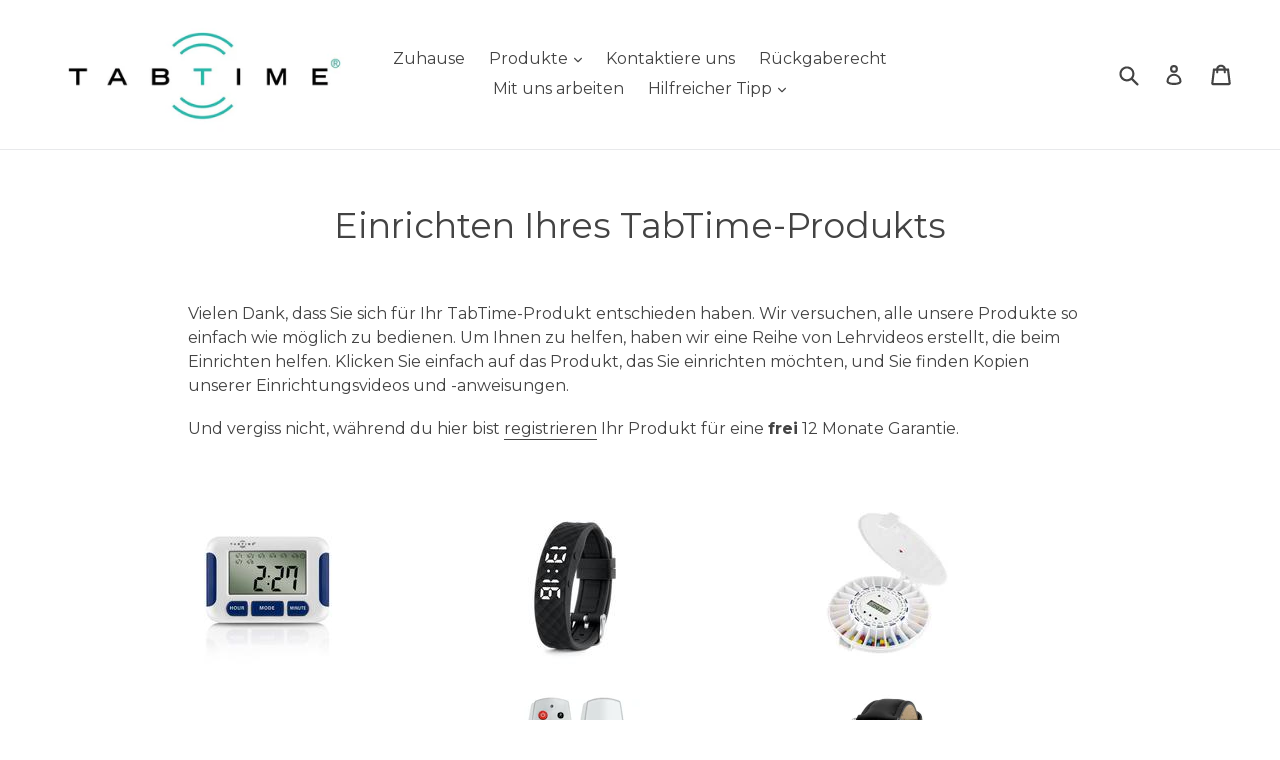

--- FILE ---
content_type: text/css
request_url: https://de.tabtime.com/cdn/shop/t/12/assets/bold-upsell-custom.css?v=150135899998303055901605532263
body_size: -618
content:
/*# sourceMappingURL=/cdn/shop/t/12/assets/bold-upsell-custom.css.map?v=150135899998303055901605532263 */
